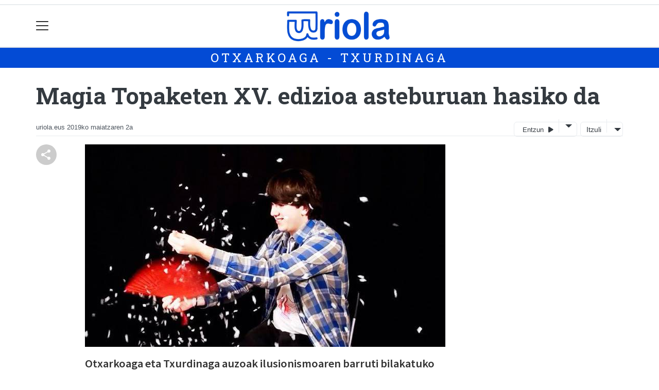

--- FILE ---
content_type: text/html; charset=utf-8
request_url: https://uriola.eus/otxarkoaga-txurdinaga/1556790736912-magia-topaketen-xv-edizioa-asteburuan-hasiko-da
body_size: 17711
content:

<!DOCTYPE html>
<html lang="eu">
    <head>
        
        <!-- Google Tag Manager -->
        <script>
        window.dataLayer = window.dataLayer || [];

        dataLayer.push({
            'user_authenticated': 'False',
        });

        </script>
        <script>
  (function(i,s,o,g,r,a,m){i['GoogleAnalyticsObject']=r;i[r]=i[r]||function(){
  (i[r].q=i[r].q||[]).push(arguments)},i[r].l=1*new Date();a=s.createElement(o),
  m=s.getElementsByTagName(o)[0];a.async=1;a.src=g;m.parentNode.insertBefore(a,m)
  })(window,document,'script','//www.google-analytics.com/analytics.js','ga');
  ga('create', 'UA-47740719-1', 'uriola.eus');
  ga('send', 'pageview');

</script>

<!-- GA4 Google tag (gtag.js) Joxek sartua 2022/12/02-->
<script async src="https://www.googletagmanager.com/gtag/js?id=G-W9PS1K0W4Y"></script>
<script>
  window.dataLayer = window.dataLayer || [];
  function gtag(){dataLayer.push(arguments);}
  gtag('js', new Date());

  gtag('config', 'G-W9PS1K0W4Y');
</script>
        <meta charset="utf-8">
        <meta name="viewport"
              content="width=device-width, initial-scale=1, shrink-to-fit=no">
        
    

  <script type="application/ld+json">
{
  "@context": "https://schema.org",
  "@type": "NewsArticle",
  "mainEntityOfPage": {
    "@type": "WebPage",
    "@id": "https://uriola.eus/otxarkoaga-txurdinaga/1556790736912-magia-topaketen-xv-edizioa-asteburuan-hasiko-da"
  },
  "headline": "Magia Topaketen XV. edizioa asteburuan hasiko da",
  "image": ["https://uriola.tok-md.com/argazkiak/lXl/cache/Satellite-3_tokikom_700x700.jpeg"],
  "datePublished": "2019-05-02T11:49:21+02:00",
  "dateModified": "2019-05-02T11:49:21+02:00",
  "author": {
    "@type": "Person",
    "name": "uriola.eus"
  },
   "publisher": {
    "@type": "Organization",
    "name": "Uriola.eus",
    "logo": {
      "@type": "ImageObject",
      "url": "https://uriola.eus/static/img/logoa.png"
    }
  },
  "description": "Otxarkoaga eta Txurdinaga auzoak ilusionismoaren barruti bilakatuko dira larunbatetik aurrera, Bilboko Udalak antolatzen dituen&amp;nbsp;Magia Topaketen XV. edizioari&amp;nbsp;esker. Topaketak, Euskadiko eta Estatuko beste Erkidego batzuetako eta atzerriko hamabi mago inguru bilduko ditu, hilaren amaierara arte,&amp;nbsp;aretoko eta kanpoko hogeita hamar emanaldi inguru jasoko dituenerrepertorio zabalarekin."
}
  </script>



        
            


    
        <link rel="canonical" href="https://uriola.eus/otxarkoaga-txurdinaga/1556790736912-magia-topaketen-xv-edizioa-asteburuan-hasiko-da" />
    

    
        <meta property="default:image" content="https://uriola.eus/static/img/logoa.png" />
    

    
        <meta name="description" content="&lt;p&gt;&lt;span class=&quot;negrita&quot;&gt;Otxarkoaga eta Txurdinaga auzoak ilusionismoaren barruti bilakatuko dira larunbatetik aurrera&lt;/span&gt;, Bilboko Udalak antolatzen dituen&amp;nbsp;&lt;span class=&quot;cursiva&quot;&gt;&lt;span class=&quot;negrita&quot;&gt;Magia Topaketen XV. edizioari&lt;/span&gt;&lt;/span&gt;&amp;nbsp;esker. Topaketak, Euskadiko eta Estatuko beste Erkidego batzuetako eta atzerriko hamabi mago inguru bilduko ditu, hilaren amaierara arte,&amp;nbsp;&lt;span class=&quot;negrita&quot;&gt;aretoko eta kanpoko hogeita hamar emanaldi inguru jasoko dituen&lt;/span&gt;errepertorio zabalarekin.&lt;/p&gt;">
    

    
        <meta property="fb:app_id" content="380364922045287" />
    

    
        <meta property="image" content="https://uriola.tok-md.com/argazkiak/lXl/cache/Satellite-3_tokikom_700x700.jpeg" />
    

    
        <meta property="keywords" content="xv., dituen&amp;nbsp;magia, bilboko, udalak, hogeita, dira, erkidego, mago, aurrera,, amaierara, edizioa, topaketak,, antolatzen, atzerriko, inguru, hamar, auzoak, jasoko, otxarkoaga, eta, topaketen, larunbatetik, barruti, euskadiko, beste, bilduko, emanaldi, asteburuan, batzuetako, hamabi, magia, zabalarekin., dituenerrepertorio, ditu,, arte,&amp;nbsp;aretoko, estatuko, hilaren, da, txurdinaga, kanpoko, uriola.eus, ilusionismoaren, hasiko, edizioari&amp;nbsp;esker., bilakatuko" />
    

    
        <link rel="me" href="https://tkm.eus/@bilbokouriola" />
    

    
        <link rel="me" href="https://matx.eus/@uriola" />
    

    
        <meta property="og:description" content="Otxarkoaga eta Txurdinaga auzoak ilusionismoaren barruti bilakatuko dira larunbatetik aurrera, Bilboko Udalak antolatzen dituen&amp;nbsp;Magia Topaketen XV. edizioari&amp;nbsp;esker. Topaketak, Euskadiko eta Estatuko beste Erkidego batzuetako eta atzerriko hamabi mago inguru bilduko ditu, hilaren amaierara arte,&amp;nbsp;aretoko eta kanpoko hogeita hamar emanaldi inguru jasoko dituenerrepertorio zabalarekin." />
    

    
        <meta property="og:image" content="https://uriola.tok-md.com/argazkiak/lXl/cache/Satellite-3_tokikom_700x700.jpeg" />
    

    
        <meta property="og:site_name" content="Uriola.eus" />
    

    
        <meta property="og:title" content="Magia Topaketen XV. edizioa asteburuan hasiko da - Otxarkoaga - txurdinaga  - Uriola.eus" />
    

    
        <meta property="og:url" content="https://uriola.eus/otxarkoaga-txurdinaga/1556790736912-magia-topaketen-xv-edizioa-asteburuan-hasiko-da" />
    

    
        <meta property="robots" content="index, follow" />
    

    
        <title>Magia Topaketen XV. edizioa asteburuan hasiko da - Otxarkoaga - txurdinaga  - Uriola.eus</title>
    

    
        <meta property="twitter:card" content="summary_large_image" />
    

    
        <meta property="twitter:creator" content="@tokikom" />
    

    
        <meta property="twitter:description" content="Otxarkoaga eta Txurdinaga auzoak ilusionismoaren barruti bilakatuko dira larunbatetik aurrera, Bilboko Udalak antolatzen dituen&amp;nbsp;Magia Topaketen XV. edizioari&amp;nbsp;esker. Topaketak, Euskadiko eta Estatuko beste Erkidego batzuetako eta atzerriko hamabi mago inguru bilduko ditu, hilaren amaierara arte,&amp;nbsp;aretoko eta kanpoko hogeita hamar emanaldi inguru jasoko dituenerrepertorio zabalarekin." />
    

    
        <meta property="twitter:image" content="https://uriola.tok-md.com/argazkiak/lXl/cache/Satellite-3_tokikom_700x700.jpeg" />
    

    
        <meta property="twitter:site" content="@tokikom" />
    

    
        <meta property="twitter:title" content="Magia Topaketen XV. edizioa asteburuan hasiko da - Otxarkoaga - txurdinaga  - Uriola.eus" />
    

    
        <meta property="twitter:url" content="https://uriola.eus/otxarkoaga-txurdinaga/1556790736912-magia-topaketen-xv-edizioa-asteburuan-hasiko-da" />
    


        
        
        
        
            <link rel="apple-touch-icon"
                  href="/static/img/favicons/fav196.png?v=15.21.0"
                  type="image/png"
                  sizes="196x196" />
            <link rel="apple-touch-icon"
                  href="/static/img/favicons/fav180.png?v=15.21.0"
                  type="image/png"
                  sizes="180x180" />
            <link rel="apple-touch-icon"
                  href="/static/img/favicons/fav128.png?v=15.21.0"
                  type="image/png"
                  sizes="128x128" />
            <link rel="apple-touch-icon"
                  href="/static/img/favicons/fav64.png?v=15.21.0"
                  type="image/png"
                  sizes="64x64" />
            <link rel="apple-touch-icon"
                  href="/static/img/favicons/fav16.png?v=15.21.0"
                  type="image/png"
                  sizes="16x16" />
            <link rel="manifest"
                  href="/static/img/favicons/site.webmanifest?v=15.21.0">
            <link rel="mask-icon"
                  href="/static/img/favicons/safari-pinned-tab.svg?v=15.21.0"
                  color="#999999">
            <meta name="msapplication-TileColor" content="#999999">
            <meta name="theme-color" content="#ffffff">
            <meta name="google" content="notranslate" />
        
        <!-- Bootstrap CSS -->
        <link rel="stylesheet"
              href="/static/css/bootstrap/bootstrap.min.css">
        <link rel="stylesheet" href="/static/CACHE/css/output.27c34d642f8f.css" type="text/css"><link rel="stylesheet" href="/static/CACHE/css/output.75c9265b1e24.css" type="text/css" media="screen"><link rel="stylesheet" href="/static/CACHE/css/output.7e871a4bb113.css" type="text/css"><link rel="stylesheet" href="/static/CACHE/css/output.c57649c9a91c.css" type="text/css" media="screen">
        
    <!-- Elhuyar TTS -->
    <link rel="stylesheet"
          type="text/css"
          media="all"
          href="/static/css/tts/tts.css">
    <link rel="stylesheet"
          type="text/css"
          media="all"
          href="/static/css/tts/tinybox.css">
    <link rel="stylesheet"
          href="https://cdnjs.cloudflare.com/ajax/libs/font-awesome/6.2.0/css/all.min.css"
          integrity="sha512-xh6O/CkQoPOWDdYTDqeRdPCVd1SpvCA9XXcUnZS2FmJNp1coAFzvtCN9BmamE+4aHK8yyUHUSCcJHgXloTyT2A=="
          crossorigin="anonymous"
          referrerpolicy="no-referrer" />
    <!-- *********** -->
    <link rel="stylesheet" href="/static/css/tts/custom_tts.css" />
    <link rel="stylesheet"
          href="https://unpkg.com/swiper/swiper-bundle.min.css">

        <!-- Bootstrap JS -->
        <script src="/static/CACHE/js/output.50f41c38a4b3.js"></script>
<script src="/static/CACHE/js/output.af88a8133b79.js" defer></script>
<script src="/static/CACHE/js/output.49e3be85124d.js"></script>
        <script src="/static/js/pagination.js"></script>
        <script src="/static/js/tempusdominus-bootstrap-4.min.js"></script>
        <link rel="stylesheet"
              type="text/css"
              href="/static/css/tempusdominus-bootstrap-4.min.css" />
        
    <link rel="stylesheet"
          href="https://cdn.jsdelivr.net/npm/lightgallery@1.6.10/dist/css/lightgallery.css" />
    <script src="/static/js/lightgallery.js"></script>
    <script src="https://cdn.jsdelivr.net/npm/lightgallery@1.6.10/modules/lg-thumbnail.js"></script>
    <script src="https://cdn.jsdelivr.net/npm/lightgallery@1.6.10/modules/lg-fullscreen.js"></script>
    <script src="https://cdn.jsdelivr.net/npm/lightgallery@1.6.10/modules/lg-zoom.js"></script>

        <script type="text/javascript">
        $(document).ready(function () {
            $("#useroptions").load('/erabiltzaileak/useroptions?url=' + location.href);
            $("#headerjs").load('/erabiltzaileak/headerjs');
        });
        </script>
        <!-- Google Tag Manager -->
        <script>
        (function (w, d, s, l, i) {
            w[l] = w[l] || []; w[l].push({
                'gtm.start':
                    new Date().getTime(), event: 'gtm.js'
            }); var f = d.getElementsByTagName(s)[0],
                j = d.createElement(s), dl = l != 'dataLayer' ? '&l=' + l : ''; j.async = true; j.src =
                    'https://www.googletagmanager.com/gtm.js?id=' + i + dl; f.parentNode.insertBefore(j, f);
        })(window, document, 'script', 'dataLayer', 'GTM-WB443R2');
        </script>
        <!-- End Google Tag Manager -->
        <script async='async' src='https://www.googletagservices.com/tag/js/gpt.js'></script>
<script>
  var googletag = googletag || {};
  googletag.cmd = googletag.cmd || [];
</script>
<script type='text/javascript'>
    googletag.cmd.push(function() {

        googletag.defineSlot('/6115446/URIOLA/btn1', [300, 75], 'div-gpt-ad-1457084813629-0').addService(googletag.pubads()).setTargeting('herriak', ['Otxarkoaga - Txurdinaga']).setTargeting('gaia', 'Kultura');
        googletag.defineSlot('/6115446/URIOLA/btn2', [300, 75], 'div-gpt-ad-1457084813629-1').addService(googletag.pubads()).setTargeting('herriak', ['Otxarkoaga - Txurdinaga']).setTargeting('gaia', 'Kultura');
        googletag.defineSlot('/6115446/URIOLA/btn3', [300, 75], 'div-gpt-ad-1457084813629-2').addService(googletag.pubads()).setTargeting('herriak', ['Otxarkoaga - Txurdinaga']).setTargeting('gaia', 'Kultura');
        googletag.defineSlot('/6115446/URIOLA/ldb1', [[728, 90], [980, 90]], 'div-gpt-ad-1457084813629-3').addService(googletag.pubads()).setTargeting('herriak', ['Otxarkoaga - Txurdinaga']).setTargeting('gaia', 'Kultura');
        googletag.defineSlot('/6115446/URIOLA/ldb2', [[728, 90], [980, 90]], 'div-gpt-ad-1457084813629-4').addService(googletag.pubads()).setTargeting('herriak', ['Otxarkoaga - Txurdinaga']).setTargeting('gaia', 'Kultura');
        googletag.defineSlot('/6115446/URIOLA/mpu1', [[300, 250]], 'div-gpt-ad-1457084813629-5').addService(googletag.pubads()).setTargeting('herriak', ['Otxarkoaga - Txurdinaga']).setTargeting('gaia', 'Kultura');
        googletag.defineSlot('/6115446/URIOLA/mpu2', [[300, 250]], 'div-gpt-ad-1457084813629-6').addService(googletag.pubads()).setTargeting('herriak', ['Otxarkoaga - Txurdinaga']).setTargeting('gaia', 'Kultura');
        googletag.defineSlot('/6115446/URIOLA/mpu3', [[300, 600], [300, 250]], 'div-gpt-ad-1457084813629-7').addService(googletag.pubads()).setTargeting('herriak', ['Otxarkoaga - Txurdinaga']).setTargeting('gaia', 'Kultura');
        googletag.defineSlot('/6115446/URIOLA/mpu4', [[300, 600], [300, 250]], 'div-gpt-ad-1457084813629-8').addService(googletag.pubads()).setTargeting('herriak', ['Otxarkoaga - Txurdinaga']).setTargeting('gaia', 'Kultura');
        googletag.defineSlot('/6115446/URIOLA/mpu5', [[300, 600], [300, 250]], 'div-gpt-ad-1457084813629-11').addService(googletag.pubads()).setTargeting('herriak', ['Otxarkoaga - Txurdinaga']).setTargeting('gaia', 'Kultura');
        googletag.defineSlot('/6115446/URIOLA/mpu6', [[300, 600], [300, 250]], 'div-gpt-ad-1457084813629-12').addService(googletag.pubads()).setTargeting('herriak', ['Otxarkoaga - Txurdinaga']).setTargeting('gaia', 'Kultura');
        googletag.defineSlot('/6115446/URIOLA/ldbm1', [320, 50], 'div-gpt-ad-1457084813629-9').addService(googletag.pubads()).setTargeting('herriak', ['Otxarkoaga - Txurdinaga']).setTargeting('gaia', 'Kultura');
        googletag.defineSlot('/6115446/URIOLA/ldbm2', [320, 50], 'div-gpt-ad-1457084813629-10').addService(googletag.pubads()).setTargeting('herriak', ['Otxarkoaga - Txurdinaga']).setTargeting('gaia', 'Kultura');
        
        googletag.pubads().enableSingleRequest();
        googletag.pubads().collapseEmptyDivs(true);
        googletag.enableServices();
    });
</script>

    </head>
    <body 
          
          
          >
        <div class="container publitop mb-2 text-center">
            
                <div id='div-gpt-ad-1457084813629-3'
     style='min-height:90px;'>
    <script type='text/javascript'>googletag.cmd.push(function() { googletag.display('div-gpt-ad-1457084813629-3'); });</script>
</div>

            
        </div>
        <script>
        $(document).ready(function () {
            $('#navbarSupportedContent').on('shown.bs.collapse', function (e) {
                // Action to execute once the collapsible area is expanded
                $('#sticky-header-wrapper').removeClass('sticky-top');
                window.scrollTo(0, 0);
            });
            $('#navbarSupportedContent').on('hidden.bs.collapse', function (e) {
                // Action to execute once the collapsible area is expanded
                $('#sticky-header-wrapper').addClass('sticky-top');
            })

        });

        </script>
        


        <div class="sticky-top bg-white tk-header" id="sticky-header-wrapper">
            <div class="container">
                <nav class="navbar navbar-light p-0 row">
                    <div class="col-md-auto col-2 text-left align-middle h-100 d-inline-block p-0">
                        <button class="navbar-toggler my-1 border-0"
                                type="button"
                                data-toggle="collapse"
                                data-target="#navbarSupportedContent"
                                aria-controls="navbarSupportedContent"
                                aria-expanded="false"
                                aria-label="Toggle navigation">
                            <span class="navbar-toggler-icon"></span>
                        </button>
                    </div>
                    <div id="logocontainer"
                         class="col text-center align-middle h-100 d-inline-block px-1">
                        <a class="navbar-brand default-logo my-1 mx-0" href="/">
                            
                            
                                <img src="/static/img/logoa.png?v=15.21.0"
                                     class="img-fluid"
                                     alt="https://uriola.eus logoa" />
                            
                        </a>
                    </div>
                    <div class="col-md-auto col-2 text-right align-middle h-100 d-inline-block p-0">
                        <form id="useroptions" class="navbar-right my-1">
                        </form>
                    </div>
                    <div class="collapse navbar-collapse" id="navbarSupportedContent">
<div class="row mb-3 pb-3 border-bottom">
    <div class="col-md-4 ">
        <form class="form-inline"
              method="GET"
              action="/bilaketa">
            <input class="form-control col-9 ml-3"
                   type="search"
                   placeholder="Bilatu..."
                   aria-label="Bilatu"
                   name="bilaketa" />
            <input type="hidden" name="webguneak" value="uriola" />
            <input type="hidden" name="ordena" value="berritasuna" />
            <span class="ml-2">
                <button type="submit" class="btn btn-light">
                    <i class="fa-solid fa-magnifying-glass" aria-hidden="true"></i>
                </button>
            </span>
        </form>
    </div>
</div>
<div class="row">

          <div class="col-md-4 menua01">
                <ul class="navbar-nav mr-auto">
                    <li class="nav-item">
                         <a class="nav-link irratia_zuzenean" href="#irratia-zuzenean">
                            <img class="img-fluid" src="/media/argazkiak/Gvu/bilbohiria-uriola-logoa.png" />
                         </a>
                    </li>
                    <li class="nav-item dropdown">
                            <a class="nav-link dropdown-toggle" href="#" id="navbarDropdown" role="button" data-toggle="dropdown" aria-haspopup="true" aria-expanded="false">
                              Auzoak
                            </a>
                            <div class="dropdown-menu" aria-labelledby="navbarDropdown">
                              <a class="dropdown-item" href="/abando-indautxu">Abando-Indautxu</a>
                              <a class="dropdown-item" href="/abusu">Abusu</a>
                              <a class="dropdown-item" href="/alde-zaharra">Alde zaharra</a>
                              <a class="dropdown-item" href="/basurtu">Basurtu</a>
                              <a class="dropdown-item" href="/begonaldea">Begoñaldea</a>
                              <a class="dropdown-item" href="/bilbo">Bilbo</a>
                              <a class="dropdown-item" href="/bilbo-zaharra">Bilbo zaharra</a>
                              <a class="dropdown-item" href="/deustualdea">Deustualdea</a>
                              <a class="dropdown-item" href="/errekalde">Errekalde</a>
                              <a class="dropdown-item" href="/otxarkoaga-txurdinaga">Otxarkoaga - Txurdinaga</a>
                              <a class="dropdown-item" href="/san-adrian">San Adrian</a>
                              <a class="dropdown-item" href="/santxutxu">Santutxu</a>
                              <a class="dropdown-item" href="/uribarri">Uribarri</a>
                              <a class="dropdown-item" href="/zorrotza">Zorrotza</a>
                            </div>
                    </li>
                    <div class="dropdown-divider"></div>



                    <li class="nav-item dropdown">
                            <a class="nav-link dropdown-toggle" href="#" id="navbarDropdown" role="button" data-toggle="dropdown" aria-haspopup="true" aria-expanded="false">
                              Gaiak
                            </a>
                            <div class="dropdown-menu" aria-labelledby="navbarDropdown">
                              <a class="dropdown-item" href="/kultura">Kultura</a>
                              <a class="dropdown-item" href="/kirola">Kirola</a>
                              <a class="dropdown-item" href="/politika">Politika</a>
                              <a class="dropdown-item" href="/gizartea">Gizartea</a>
                              <a class="dropdown-item" href="/euskara">Euskara</a>
                              <a class="dropdown-item" href="/hezkuntza">Hezkuntza</a>
                              <a class="dropdown-item" href="/ekonomia">Ekonomia</a>
                            </div>

                    </li>
                    <div class="dropdown-divider"></div>


                    <li class="nav-item dropdown">
                            <a class="nav-link dropdown-toggle" href="#" id="navbarDropdown" role="button" data-toggle="dropdown" aria-haspopup="true" aria-expanded="false">
                              Aldizkariak
                            </a>
                            <div class="dropdown-menu" aria-labelledby="navbarDropdown">
                              <a class="dropdown-item" href="/prentsa/prest">Prest!</a>
                              <a class="dropdown-item" href="/prentsa/berton">Berton</a>
                              <a class="dropdown-item" href="/prentsa/elgera">Elgera</a>
                              <a class="dropdown-item" href="/prentsa/zorrotz-morrotz">Zorrotz Morrotz</a>
                            </div>

                    </li>
                    <div class="dropdown-divider"></div>

                     <li class="nav-item">
                         <a class="nav-link" href="/komunitatea/">Komunitatetik</a>
                    </li>


                </ul>

          </div><!-- menua01 -->

          <div class="col-md-4 menua02">
              <div class="row">
                  <div class="col-6">
                      <ul class="navbar-nav mr-auto">
                          <li class="nav-item"><a class="nav-link" href="/agenda/"><i class="fas fa-calendar-alt"></i>Agenda</a></li>
                          <li class="nav-item"><a class="nav-link" href="/zorionagurrak/"><i class="fas fa-grin-hearts"></i>Zorion agurrak</a></li>
                          <li class="nav-item"><a class="nav-link" href="/zozketak/"><i class="fas fa-shopping-bag"></i></i>Zozketak</a></li>
                          <li class="nav-item"><a class="nav-link" href="/eguraldia"><i class="fas fa-sun"></i>Eguraldia</a></li>
                      </ul>
                  </div>

                  <div class="col-6">
                      <ul class="navbar-nav mr-auto">
                          <li class="nav-item"><a class="nav-link" href="/sailkatuak/"><i class="fas fa-clipboard"></i>Sailkatuak</a></li>
                          <li class="nav-item"><a class="nav-link" href="/galeriak/"><i class="fas fa-images"></i></i>Argazki galeriak</a></li>
                          <li class="nav-item"><a class="nav-link" href="/bideoak/"><i class="fas fa-video"></i>Bideoak</a></li>
                          <li class="nav-item"><a class="nav-link" href="/bereziak/"><i class="fas fa-align-justify"></i></i>Bereziak</a></li>
                      </ul>
                  </div>
              </div> <!-- row -->
              </div><!-- menua02 -->

          <div class="col-md-4 menua03">

              <ul class="navbar-nav mr-auto">
                  <li class="nav-item"><a class="nav-link" href="/honi-buruz/">Nor gara</a></li>
                  <li class="nav-item"><a class="nav-link" href="/harpidetza/">Harpidetzak</a></li>
                  <li class="nav-item"><a class="nav-link" href="/kontaktua/">Harremanetarako</a></li>
                  <li class="nav-item"><a class="nav-link" href="/publizitatea/">Publizitatea</a></li>
              </ul>
          </div><!-- menua 03 -->
      </div><!-- row -->
<div class="row sare_sozialak_menua">
    <div class="col-md-6 sare_sozialak">


<a href="https://mastodon.eus/@uriola"><i class="fa-brands fa-mastodon"></i></a>

<a href="https://www.youtube.com/channel/UChrcuvuQK5I69BrgzQ67C-g"><i class="fa-brands fa-youtube"></i></a>
<a href="mailto:bilbokouriola@gmail.com"><i class="fa-regular fa-envelope"></i></a></div>
    <div class="col-md-6 tokikom_logoa">
        <img src="/static/img/logo_tokikom_menu.png"
             alt="Tokikom menuko logotipoa" />
    </div>
</div>
</div>
                </nav>
            </div>
            <div class="border m-0"></div>
            <div>
                
                    <div class="tk-subheader tk-subheadereffect text-center text-uppercase mb-3">
                        
                            
        <div id="header-title">
            
                <a href="/otxarkoaga-txurdinaga/">Otxarkoaga - Txurdinaga</a>
            
        </div>
    
                        
                    </div>
                
            </div>
            <div id="headerjs"></div>
        </div>
        <div id="tk-maincontainer">
            
            
            
            
            
                <div class="tk-content">
                    <div class="container">
                        <div class="row">
                            <div class="col-12">
                                
                                
                                
        


        

<div class="row  no-subscriber">
    <div class="col-12">
        
            
            
            <div id="title" class="">
                <h1 id="content-title" class="mt-3 mb-4">Magia Topaketen XV. edizioa asteburuan hasiko da</h1>
                <p id = "disableTitleTranslation" class="d-none">
                    <span id="content-title-msg"></span>
                    <button id="" class="" onclick="disableTranslation()">&#10007;</button>
                </p>
            </div>
            
                <div class="tk-display-signature">
                    



    
        
        
        
        <span class="tk-author-card mr-1 small">
            
                uriola.eus
            
        </span>
    

<span class="tk-datePublished mr-1">2019ko maiatzaren 2a</span>



                    
                    
                        


<!-- TTS -->
<!--desktop-->
<div class="tk-adimen">
   
      <div class="tk-entzun">
         <div class="elhuyarDropdown">
            <button id="playerIndicator" class="play" onclick="elhuyarManager()">
               Entzun
               <span id="playerIndicator" class="playbotoia play" accesskey="p"></span>
            </button>
            <button onclick="elhuyarDropdownFunction()" class="dropbtn"></button>
            <div id="elhuyarDropdownContent" class="dropdown-content">
               <a href="#" class="deskargatu" onclick="TTS.deskargatutestuaaudiogisa()">Deskargatu</a>
               <a href="#"
                  onclick="TTS.about(); return false;"
                  class="info"
                  title="Honi buruz">Info</a>
               <span class="ahotsak">Ahotsak :</span>
               <div id="ahotsakoptions" class="ahotsakoptions"></div>
            </div>
         </div>
      </div>
   
   
      <div class="tk-itzuli">
         <div class="trebeDropdown">
            <button id="itzuliButton" class="translate" onclick="trebeManager()">Itzuli</button>
            <button onclick="trebeDropdownFunction()" class="dropbtn"></button>
            <div id="trebeDropdownContent" class="dropdown-content">
               <a href="#"
                  onclick="languageSelector(this)"
                  id="es"
                  class="selectedLanguage">Español</a>
               <a href="#" onclick="languageSelector(this)" id="en" class="">English</a>
               <a href="#" onclick="languageSelector(this)" id="fr" class="">Français</a>
               <a href="#" onclick="languageSelector(this)" id="ca" class="">Català</a>
               <a href="#" onclick="languageSelector(this)" id="gl" class="">Galego</a>
            </div>
         </div>
      </div>
   
</div>
<p id="lerrojauzia2" class="clear"></p>
<div class="d-none">
   <a href="#"
      id="playbotoiabozgorailua"
      onclick="TTS.entzun(); return false;"
      class="playbotoiabozgorailua audiobotoia"
      title="Edukia entzun"
      accesskey="p"></a>
   <a href="#"
      id="gelditubotoia"
      onclick="TTS.stopBotoia(); return false;"
      class="gelditubotoia audiobotoia d-none"
      title="Amaitu"
      accesskey="s"
      style="display:none"></a>
   <a href="#"
      id="hasierarabotoia"
      onclick="TTS.hasierara(); return false;"
      class="hasierarabotoia audiobotoia d-none"
      title="Hasierara"
      accesskey="c"
      style="display:none"></a>
   <a href="#"
      id="atzeraparagrafoabotoia"
      onclick="TTS.atzeraparagrafoa(); return false;"
      class="atzeraparagrafoabotoia audiobotoia d-none"
      title="Aurreko paragrafora"
      accesskey="x"
      style="display:none"></a>
   <a href="#"
      id="atzerabotoia"
      onclick="TTS.atzera(); return false;"
      class="atzerabotoia audiobotoia d-none"
      title="Aurreko esaldira"
      accesskey="a"
      style="display:none"></a>
   <a href="#"
      id="aurrerabotoia"
      onclick="TTS.aurrera(); return false;"
      class="aurrerabotoia audiobotoia d-none"
      title="Hurrengo esaldira"
      accesskey="d"
      style="display:none"></a>
   <a href="#"
      id="aurreraparagrafoabotoia"
      onclick="TTS.aurreraparagrafoa(); return false;"
      class="aurreraparagrafoabotoia audiobotoia d-none"
      title="Hurrengo paragrafora"
      accesskey="w"
      style="display:none"></a>
   <a href="#"
      id="amaierarabotoia"
      onclick="TTS.amaierara(); return false;"
      class="amaierarabotoia audiobotoia d-none"
      title="Amaierara"
      accesskey="e"
      style="display:none"></a>
   <a href="#"
      id="joanbotoia"
      onclick="TTS.joan(); return false;"
      class="joanbotoia audiobotoia d-none"
      title="Zati zehatz batera joateko, klik egin bertan eta jarraitu botoia sakatu"
      accesskey="j"
      style="display:none"></a>
   <a href="#"
      id="azalpentestua"
      onclick="TTS.entzun(); return false;"
      class="azalpentestua audiobotoia d-none"
      title="Edukia entzun"
      style="display:none">
      <span id="entzuntestua" class="entzuntestua">Orria entzun</span>
   </a>
   <a href="#"
      id="aboutbotoia"
      onclick="TTS.about(); return false;"
      class="aboutbotoia audiobotoia d-none"
      title="Honi buruz"
      accesskey="h"
      style="display:none"></a>
   <div id=""
        class="bolumenakontrola audiobotoia d-none"
        title="Bolumena"
        style="display:none">
      <div class="banatzekoa"></div>
      <a href="#"
         id="volume"
         class="volume"
         onclick="TTS.bolumenaerakutsiezkutatu(); return false;"
         accesskey="v"></a>
      <a href="#" id="bolumenaslider" class="bolumenaslider d-none"></a>
      <span id="bolumenatooltip"
            class="bolumenatooltip slidertooltipbolumena"
            style="display:none"></span>
   </div>
   <div id="abiadurakontrola"
        class="abiadurakontrola speed100 audiobotoia abiadura d-none"
        title="Irakurketaren abiadura"
        style="display:none"
        onmousedown="TTS.abiaduraaldatu()">
      <i class="fa-solid fa-xmark"></i>
   </div>
   <div id="hizlariakontrola"
        class="hizlariakontrola audiobotoia d-none"
        title="Hizlaria"
        style="display:none">
      <a href="#"
         id="hizlaria"
         class="hizlaria"
         onclick="TTS.hizlariaerakutsiezkutatu(); return false;"
         accesskey="g"></a>
      <div id="hizlariaukera" class="hizlariaukera" style="display:none"></div>
   </div>
   <div id="hizkuntzakontrola"
        class="hizkuntzakontrola audiobotoia d-none"
        title="Testuaren hizkuntza"
        style="display:none">
      <a href="#"
         id="hizkuntza"
         class="hizkuntza"
         onclick="TTS.hizkuntzaerakutsiezkutatu(); return false;"
         accesskey="l"></a>
      <div id="hizkuntzaaukera" class="hizkuntzaaukera" style="display:none">
         <a href="#"
            id="hizkuntzaeuskara"
            class="hizkuntzaeuskara ezkerrean aukeratuta d-none"
            onclick="TTS.hizkuntzaaldatu(event); return false;"
            title="Euskara"
            accesskey="u"></a>
         <div class="ezkerrean banatzekoa"></div>
         <a href="#"
            id="hizkuntzagaztelania"
            class="hizkuntzagaztelania ezkerrean d-none"
            onclick="TTS.hizkuntzaaldatu(event); return false;"
            title="Gaztelania"
            accesskey="i"></a>
      </div>
   </div>
</div>

                    
                </div>
            
        
    </div>
</div>
<div class="row w-100">
    
        <div class="col-md-1">

    <div class="tk-socialbuttons sticky-top">
        <ul class="tk-share hidden-xs pt-3 list-unstyled">
            <li class="sharelink"><div class="position-fixed bottom-0 right-0 p-3"
     style="z-index: 5;
            right: 0;
            bottom: 0">
    <div id="share-notification"
         class="toast hide"
         role="alert"
         aria-live="assertive"
         aria-atomic="true"
         data-delay="2000">
        <div class="toast-header">
            <strong class="mr-auto text-success"><i class="fa-regular fa-circle-check"></i> Kopiatuta!</strong>
            <button type="button"
                    class="ml-2 mb-1 close"
                    data-dismiss="toast"
                    aria-label="Close">
                <span aria-hidden="true">&times;</span>
            </button>
        </div>
        <div class="toast-body text-body">Eduki hau partekatzeko esteka arbelera kopiatu da.</div>
    </div>
</div>
<a id="copy-btn">
    
        <svg width="40"
             height="40"
             viewBox="0 0 40 40"
             fill="none"
             xmlns="http://www.w3.org/2000/svg">
            <circle cx="20" cy="20" r="20" fill="#CCCCCC" />
            <path d="M25 30C24.1667 30 23.4583 29.7083 22.875 29.125C22.2917 28.5417 22 27.8333 22 27C22 26.9 22.025 26.6667 22.075 26.3L15.05 22.2C14.7833 22.45 14.475 22.646 14.125 22.788C13.775 22.93 13.4 23.0007 13 23C12.1667 23 11.4583 22.7083 10.875 22.125C10.2917 21.5417 10 20.8333 10 20C10 19.1667 10.2917 18.4583 10.875 17.875C11.4583 17.2917 12.1667 17 13 17C13.4 17 13.775 17.071 14.125 17.213C14.475 17.355 14.7833 17.5507 15.05 17.8L22.075 13.7C22.0417 13.5833 22.021 13.471 22.013 13.363C22.005 13.255 22.0007 13.134 22 13C22 12.1667 22.2917 11.4583 22.875 10.875C23.4583 10.2917 24.1667 10 25 10C25.8333 10 26.5417 10.2917 27.125 10.875C27.7083 11.4583 28 12.1667 28 13C28 13.8333 27.7083 14.5417 27.125 15.125C26.5417 15.7083 25.8333 16 25 16C24.6 16 24.225 15.929 23.875 15.787C23.525 15.645 23.2167 15.4493 22.95 15.2L15.925 19.3C15.9583 19.4167 15.9793 19.5293 15.988 19.638C15.9967 19.7467 16.0007 19.8673 16 20C15.9993 20.1327 15.9953 20.2537 15.988 20.363C15.9807 20.4723 15.9597 20.5847 15.925 20.7L22.95 24.8C23.2167 24.55 23.525 24.3543 23.875 24.213C24.225 24.0717 24.6 24.0007 25 24C25.8333 24 26.5417 24.2917 27.125 24.875C27.7083 25.4583 28 26.1667 28 27C28 27.8333 27.7083 28.5417 27.125 29.125C26.5417 29.7083 25.8333 30 25 30Z" fill="white" />
        </svg>
    
</a>
<script>
    // URLa kopiatzeko funtzioa
    const copyButton = document.getElementById('copy-btn');
    copyButton.addEventListener('click', () => {
        const url = window.location.href;
        navigator.clipboard.writeText(url).then(() => {
            $('#share-notification').toast('show');
        }).catch(err => {
            console.error('Akatsa kopiatzean:', err);
        });
    });
</script>
</li>
            
        </ul>
    </div>

</div>
    
    <div class="col-md">
        
            <div class="mt-3">
                
                    
                        
                            <div class="tk-articleimage mb-3">
                                <div id="lightgallery">
                                    <a href="https://uriola.tok-md.com/argazkiak/lXl/Satellite-3.jpeg">
                                        <img class="img-fluid"
                                             src="https://uriola.tok-md.com/argazkiak/lXl/cache/Satellite-3_tokikom_700x700.jpeg"
                                             alt="Magia Topaketen XV. edizioa asteburuan hasiko da" />
                                    </a>
                                </div>
                                <div class="tk-photofooter">
                                    
                                </div>
                            </div>
                            <script>
                            $(document).ready(function(){
                                $('#lightgallery').lightGallery({
                                    thumbnail: false,
                                    download: false,
                                });
                            });
                            </script>
                        
                    
                
                
                
                
            </div>
            
                <div id="summary" class="">
                    <div id="content-summary" class="tk-description mb-3"><p><span class="negrita">Otxarkoaga eta Txurdinaga auzoak ilusionismoaren barruti bilakatuko dira larunbatetik aurrera</span>, Bilboko Udalak antolatzen dituen&nbsp;<span class="cursiva"><span class="negrita">Magia Topaketen XV. edizioari</span></span>&nbsp;esker. Topaketak, Euskadiko eta Estatuko beste Erkidego batzuetako eta atzerriko hamabi mago inguru bilduko ditu, hilaren amaierara arte,&nbsp;<span class="negrita">aretoko eta kanpoko hogeita hamar emanaldi inguru jasoko dituen</span>errepertorio zabalarekin.</p></div>
                    <p id = "disableSummaryTranslation" class="d-none">
                        <span id="content-summary-msg"></span>
                        <button id="" class="" onclick="disableTranslation()">&#10007;</button>
                    </p>
                </div>
            
            
            
                <div class="tk-articlebody"><p><span class="negrita">Egitarauaren barruan Euskadi mailako zenbait estreinaldi, Imanol Itui&ntilde;o eta D&acute;Albeniz euskal magoen eskutik etorriko diren erabateko bi estreinaldi, magiaren munduan erreferenteak diren emakume magoei eskainitako gala berezia eta, berrikuntza gisa,&nbsp;<span class="negrita">Otxarkoagako Udaltegiak jasoko duen &ldquo;<span class="cursiva">Magia, ilusiones y otros fingimientos</span>&rdquo; erakusketa interaktiboa eskainiko dira</span>. QR kodea duten laminen, argazkien, hologramen, tranpantojoen eta garaiko kartelen bitartez, ibilbidea egingo du ilusionismoaren historia luzetik. Dramagia komisario izango den&nbsp;<span class="negrita">erakusketa hilabete honetako 7tik 30era bisitatu ahal izango da.</span></span></p>
<p><span class="negrita">Programazioa asteburu honetan irekiko da, leku kopuru txikiko ikuskizunarekin</span>&nbsp;&ndash;20 pertsona&ndash;,&nbsp;<span class="negrita">Adri&aacute;n Conde</span>&nbsp;artista argentinarraren &ldquo;<span class="cursiva">Petite Caravane</span>&rdquo; karabanaren barruan izango baita.&nbsp;<span class="negrita">Larunbatean</span>&nbsp;Txurdinagako&nbsp;<span class="negrita">Garai Lorategietan</span>&nbsp;eta&nbsp;<span class="negrita">igandean</span>&nbsp;Otxarkoagako&nbsp;<span class="negrita">Kepa Enbeita plazan</span>&nbsp;instalatuko den antzerki ibiltari txikia. 30 minutuz behin eskainiko dira emanaldiak.</p>
<p>Aurreko edizioetan bezala,&nbsp;<span class="negrita">egitarauak oreka izango du ikus-entzuleekin harreman zuzena bilatzen duten kanpoko ikuskizunen</span>&nbsp;eta, dituzten konplexutasuna eta ikusgarritasuna direla eta baliabide tekniko gehiago eskatzen duten barruko galen artean. Liburutegiarekin lankidetzan,&nbsp;<span class="negrita">Otxarkoagako Udaltegiak Hodei Magoa</span>ren &ldquo;<span class="cursiva">Hodei magoaren magia</span>&rdquo; ikuskizuna jasoko du&nbsp;<span class="negrita">maiatzaren 9an</span>, euskaraz eta gaztelaniaz. Leku berean, erreferentziazko bi euskal magoren bi ikuskizunen erabateko estreinaldia egingo da.</p>
<p>Horrela,&nbsp;<span class="negrita">Imanol Itui&ntilde;o</span>k &ndash;Magia Sari Nazionala 2014&ndash;, &ldquo;<span class="cursiva">Zur eta Lur</span>&rdquo; aurkeztuko du&nbsp;<span class="negrita">maiatzaren 14an</span>, historian zeharreko magia jokoak erakusten dituen ikuskizuna, eszenan jartze ganberro, partaide eta umorez betetakoarekin.&nbsp;<span class="negrita">Maiatzaren 16an D&acute;Albeniz</span>en &ndash;Magia Sari Nazionala 2016&ndash; txanda izango da,&nbsp;<span class="cursiva">&ldquo;D&acute;Albeniz Persona</span>l&rdquo; estreinatuz. Mago horrek ilusionismoaren munduan hasi zuen ibilbidea, karten manipulazio teknikak landuz eta ikasiz, eta gaur egun diziplina horretako proiekzio handieneko figuretako bat da.</p>
<p>Euskal magoen partaidetza, ikus-entzuleek aspalditik ezagutzen dituzten bi magoren emanaldiekin osatuko da, Mendebalde urrunean girotutako euskarazko &ldquo;<span class="cursiva">All Baker&acute;s Saloon&rdquo;</span>&nbsp;ikuskizuna dakarten&nbsp;<span class="negrita">Tor eta Txoborro Magoekin</span>. Horrez gain,&nbsp;<span class="negrita">David Blancok magiaren historiari buruzko hitzaldia emango du, maiatzaren 22an, 19:00etatik aurrera, Otxarkoagako Udaltegian</span>, baita ere.</p>
<p><span class="subrayado"><span class="negrita">EMAKUME MAGOEN GALA</span></span></p>
<p><span class="negrita">Maiatzaren 17an, 19:30ean</span>, programazioko ekitaldi garrantzitsuenetako bat izango dugu, aurtengo&nbsp;<span class="negrita">Izarren Gala Handia</span>. Aurten, &ldquo;<span class="cursiva"><span class="negrita">Emakume Magikoak</span></span>&rdquo; izenburupean, ilusionismoaren munduan erreferenteak diren emakumeengan zentratzen da. T<span class="negrita">xinatik, Perutik eta Kataluniatik etorrita</span>, maila goreneko nazio eta nazioarte mailako 12 sari batzen dituzten Huang Zhen, Gisell eta Ni&ntilde;as del Mago bikotea igoko dira agertokira. Gala horretan Txispik ere hartuko du parte, zeremonia maisu gisa arituz.&nbsp;<span class="negrita">Giselle</span>k nazioarte mailako hainbat sari ditu, eta &ldquo;<span class="cursiva">Pura Magia</span>&rdquo; programako finalista ere izan da;&nbsp;<span class="negrita">Ni&ntilde;as del Mago</span>&nbsp;Estatuko bikote bakarra da, eta bere estiloa freskoa eta ausarta da.&nbsp;<span class="negrita">Huang Zhen</span>ari dagokionez, ekialdeko magia dotorearekin &ldquo;Magiaren talentu berriak&rdquo; lehen saria (Shanghai), Beijingeko Urrezko Domina, Espainiako Manipulazio Lehen Saria, &ldquo;Mystery Award U.S.A&rdquo; saria, Parisko &ldquo;Mandrake d&acute;or&rdquo; saria eta &ldquo;Cannes Magic Festival&rdquo;-eko lehen saria ditu.</p>
<p>Programazioaren barruan aipatzekoak dira Ra&uacute;l Alegr&iacute;a, Struc eta H&eacute;ctor San Segundo&nbsp;<span class="negrita">ilusionistek eskainiko dituzten kanpoko hiru ikuskizun</span>. Kaleko arteen arloan erreferentea den&nbsp;<span class="negrita">Struc</span>&nbsp;mago katalan beteranoak, umorez betetako &ldquo;<span class="cursiva">Esto no es magia&hellip; o s&iacute;</span>&rdquo; ikuskizuna eskainiko du&nbsp;<span class="negrita">maiatzaren 18an</span>. Bertan magia manipulazioarekin, globoflexiarekin eta antzeko beste diziplina batzuekin fusionatzen du.&nbsp;<span class="negrita">Maiatzaren 24an</span>, Estatu Batuetako agertokietan ohikoa den&nbsp;<span class="negrita">Ra&uacute;l Alegr&iacute;a</span>&nbsp;Quimera Zirkuaren zuzendariaren txanda izango da.</p>
<p>Emanaldi ikusgarriena&nbsp;<span class="negrita">maiatzaren 25ean</span>&nbsp;izango da,&nbsp;<span class="negrita">Garaiko Lorategien plazan, H&eacute;ctor San Segundo</span>ren eskutik. Ameriketan, Portugalen eta Espainian sariak jaso dituen H&eacute;ctor San Segundok formatu handiko bere ikuskizun berria estreinatuko du Euskadin. &ldquo;<span class="cursiva">El &uacute;ltimo Gran MaJo&rdquo;</span>, magia show ikaragarria, ikuskizun deliragarri eta dibertigarria, magia zirraragarrienarekin eta umore dotoreenarekin. Magia efektu sinestezinak, aparatu handiekin eta partaidetzan oinarritutako umore magikoarekin uztartzen dira, eszeptikoenak aho zabalik uzteko.</p>
<p>Bosgarren urtez jarraian,&nbsp;<span class="negrita">Otxarkoagako &ndash; Txurdinagako Magia Topaketek Zaleentzako Magia Lehiaketa antolatu dute</span>. Aukeratutakoek,&nbsp;<span class="negrita">MAIATZAREN 30ean, arratsaldeko 19:30ean, Otxarkoagako Udaltegian</span>, egingo den ekitaldian hartuko dute parte. Bertan hiru sari emango zaizkie partaide onenei. Aurten, ekitaldiak lehiaketaren aurreko edizioaren irabazlearen,&nbsp;<span class="negrita">Xabier Linazasoro</span>ren, emanaldia ere jasoko du. Ohikoa denez, Otxarkoagako Udaltegiko emanaldi guztiek sarrera librea izango dute, aretoko leku guztiak bete arte.</p>
<p><span class="subrayado"><span class="negrita">ERANSKINA: EGITARAUA</span></span></p>
<p><span class="negrita">MAIATZAK 4</span>&nbsp;<br />12:00 &ndash; 13:30 eta 17:30 &ndash; 19:00 (Emanaldiak 30 minutuz behin)<br />Garai Lorategien plaza (Txurdinaga).&nbsp;<br />Adri&aacute;n Conde, &ldquo;<span class="cursiva">Petite Caravane</span>&rdquo; (Argentina)<br />Gaztelaniaz</p>
<p><span class="negrita">MAIATZAK 5&nbsp;</span><br />12:00 &ndash; 13:30 (Emanaldiak 30 minutuz behin)<br />Kepa Enbeita plaza (Otxarkoaga).&nbsp;<br />Adri&aacute;n Conde,&nbsp;<span class="cursiva">&ldquo;Petite Caravane&rdquo;</span>&nbsp;(Argentina)<br />Gaztelaniaz</p>
<p><span class="negrita">MAIATZAK 9&nbsp;</span><br />18:00. Otxarkoagako Udaltegiko liburutegia<br />Hodei Magoa &ldquo;<span class="cursiva">La Magia del Mago Hodei&rdquo;</span>&nbsp;(Nafarroa)<br />Elebiduna</p>
<p><span class="negrita">MAIATZAK 14&nbsp;</span><br />19:30. Otxarkoagako Udaltegia<br />Imanol Itui&ntilde;o.&nbsp;<span class="cursiva">&rdquo;Zur eta lur&rdquo;&nbsp;</span>(Euskadi)<br />Elebiduna</p>
<p><span class="negrita">MAIATZAK 16&nbsp;</span><br />19:30. Otxarkoagako Udaltegia<br />D&acute;Albeniz &ldquo;D&acute;Albeniz Personal&rdquo;. (Euskadi)<br />Elebiduna</p>
<p><span class="negrita">MAIATZAK 17&nbsp;</span><br />19:30. Otxarkoagako Udaltegia<br />Gala berezia: &ldquo;<span class="cursiva">Emakume Magikoak&rdquo;</span><br />Gisell (Peru), Ni&ntilde;as del Mago (Katalunia), Huang Zhen (Txina)<br />Elebiduna</p>
<p><span class="negrita">MAIATZAK 18&nbsp;</span><br />19:30. Garai Lorategien plaza (Txurdinaga)&nbsp;<br />Struc.&nbsp;<span class="cursiva">&ldquo;Esto no es magia&hellip; o s&iacute;</span>&uml; (Katalunia)<br />Gaztelaniaz</p>
<p><span class="negrita">MAIATZAK 22&nbsp;</span><br />19:30. Otxarkoagako Udaltegia<br />David Blanco (Euskadi)<br /><span class="cursiva">&ldquo;Magia, ilusiones y otros fingimientos&rdquo;</span>. Hitzaldia&nbsp;<br />Gaztelaniaz</p>
<p><span class="negrita">MAIATZAK 24</span>&nbsp;<br />19:30. Garai Lorategien plaza (Txurdinaga)&nbsp;<br />Ra&uacute;l Alegr&iacute;a &ldquo;<span class="cursiva">Sensaciones M&aacute;gicas</span>&rdquo; (Kantabria)<br />Gaztelaniaz</p>
<p><span class="negrita">MAIATZAK 25&nbsp;</span><br />12:00 &ndash; 14:30 (Emanaldiak 30 minutuz behin)<br />Garai Lorategien plaza (Txurdinaga)&nbsp;<br />Tor eta Txoborro Magoak&nbsp;<span class="cursiva">&ldquo;All Baker&acute;s Saloon&rdquo;</span>&nbsp;(Euskadi)<br />Euskera</p>
<p>18:30. Garai Lorategien plaza (Txurdinaga)&nbsp;<br />Hodei Magoa &ldquo;<span class="cursiva">Tutti Magia&rdquo;</span>&nbsp;(Navarra)<br />Euskera</p>
<p>19:30. Garai Lorategien plaza (Txurdinaga)&nbsp;<br />H&eacute;ctor San Segundo &ldquo;<span class="cursiva">El &uacute;ltimo gran MaJo</span>&rdquo; (Segovia)<br />Estreinaldia Euskadin&nbsp;&nbsp;<br />Gaztelaniaz</p>
<p><span class="negrita">MAIATZAK 30&nbsp;</span><br />19:30. Otxarkoagako Udaltegia<br /><span class="cursiva">&ldquo;Atera ezazu barruan daramazun magia&rdquo;&nbsp;</span>Lehiaketaren VI. edizioa, aurreko edizioaren irabazlearen parte-hartzearekin: Xabier Linazasoro.<br />Elebiduna</p></div>
            
            
        
        
            <div class="tk-articletags mb-3">
    <span>
    
        <a href="/kultura/">Kultura</a>
    
    </span>


    <span>
        
            
                <a  href="/otxarkoaga-txurdinaga/">Otxarkoaga - Txurdinaga</a>
            
        
    </span>

</div>
            <div class="tk-articletags mb-3">
</div>
        
        
            <div class="row">
    
    
</div>
        
        
            
        
        
            <div id="commentsbase"></div>

<script type="text/javascript">
    $(document).ready(function () {
        $.ajax({
            type: 'GET',
            data: {
                obj_id: '43313',
                msg: '',
                url: '/otxarkoaga-txurdinaga/1556790736912-magia-topaketen-xv-edizioa-asteburuan-hasiko-da',
            },
            url: "/erabiltzaileak/commentsbase",
            success: function (result) {
                $("#commentsbase").html(result);
            }
        });
    });
</script>
        
        
    </div>
    
        
            
                
<div class="w-300 mb-3 mx-auto">
    <div class="publia1">
        
        
        
        
            <div class="tk-publi mr-3 sticky-top pt-3"><div id='div-gpt-ad-1457084813629-5'
     >
    <script type='text/javascript'>googletag.cmd.push(function() { googletag.display('div-gpt-ad-1457084813629-5'); });</script>
</div>
</div>
        
    </div>
    
        <div class="publia2">
            <div class="tk-publi mr-3 sticky-top pt-3"><div id='div-gpt-ad-1457084813629-6'
     >
    <script type='text/javascript'>googletag.cmd.push(function() { googletag.display('div-gpt-ad-1457084813629-6'); });</script>
</div>
</div>
        </div>
    
</div>

            
        
    
</div>

        
    <div id="relatedjs" class="col-md-12"></div>
    <script type="text/javascript">
        $(document).ready(function() {
            $.ajax({
                type: 'GET',
                data: {
                        obj_id: '43313',
                        herria: 'otxarkoaga-txurdinaga',
                      },
                url: "/erabiltzaileak/relatedjs",
                success: function(result){
                    $("#relatedjs").html(result);
                }
            });
        });
    </script>


        <div class ="col-md-12">

</div>
    
                            </div>
                        </div>
                    </div>
                </div>
            
        </div>
        <div class="container publibottom py-1 text-center">
            
                <div id='div-gpt-ad-1457084813629-4'
     >
    <script type='text/javascript'>googletag.cmd.push(function() { googletag.display('div-gpt-ad-1457084813629-4'); });</script>
</div>

            
        </div>
        <footer>
            
                <div class="tk-footer-content text-center p-3 pt-5 ">
                    <div class="container">
                        


    <address>
        <p><strong>BLB Komunikazio Koop. Elk.</strong>
 <br />Ramon y Cajal, 42 behea<br />
48014 Deustua<br /> 
Tel: 94  447 10 42 - <a href="mailto:bilbokouriola@gmail.com">bilbokouriola@gmail.com</a> </p>
<p>Codesyntaxek garatua</p>
    </address>
    
        <ul class="social nav justify-content-center">
            
            
            
                <li class="nav-item">
                    <a href="https://mastodon.eus/@uriola" class="nav-link">
                        <img src="/static/img/i_mastodon.png" alt="Mastodon logotipoa">
                    </a>
                </li>
            
            
            
            
                <li class="nav-item">
                    <a href="https://www.youtube.com/channel/UChrcuvuQK5I69BrgzQ67C-g" class="nav-link">
                        <img src="/static/img/i_youtube.png" alt="Youtube logotipoa">
                    </a>
                </li>
            
            
                <li class="nav-item">
                    <a href="mailto:bilbokouriola@gmail.com" class="nav-link">
                        <img src="/static/img/i_mailto.png" alt="Email logotipoa">
                    </a>
                </li>
            
        </ul>
    


                        <ul class="nav justify-content-center text-uppercase tk-fontxsmall">
                            <li class="nav-item">
                                <a href="/honi-buruz/" class="nav-link text-light">Honi buruz</a>
                            </li>
                            <li class="nav-item">
                                <a href="/lege-oharra/" class="nav-link text-light">Lege oharra</a>
                            </li>
                            <li class="nav-item">
                                <a href="/publizitatea/" class="nav-link text-light">Publizitatea</a>
                            </li>
                            <li class="nav-item">
                                <a href="/parte-hartzea/" class="nav-link text-light">Arauak</a>
                            </li>
                            <li class="nav-item">
                                <a href="/kontaktua/" class="nav-link text-light">Harremanetarako</a>
                            </li>
                            <li class="nav-item">
                                <a href="/aktualitatea/rssak" class="nav-link text-light">Rss</a>
                            </li>
                            
                        </ul>
                    </div>
                </div>
                <div class="tk-footer-babesleak text-center text-white">
                    <div class="container"><a href="https://www.euskadi.eus"><img src="https://upload.wikimedia.org/wikipedia/commons/thumb/4/48/Logotipo_del_Gobierno_Vasco.svg/512px-Logotipo_del_Gobierno_Vasco.svg.png" alt="Eusko jaurlaritzaren logoa" height="80" width="135" /></a>
<a href="https://www.bilbao.eus/cs/Satellite?language=eu&pagename=Bilbaonet%2FPage%2FBIO_home"><img src="https://uriola.eus/static/img/logo-bilbao-udala.jpg" alt="Bilboko udalaren logoa" height="80" /></a>
<a href="https://berbaizu.eus/"><img src="/media/argazkiak/rjO/berbaizu_logo_berria-handia.jpg" alt="Berbaizu euskara elkartearen logoa" height="80" width="135" /></a></div>
                </div>
                <div class="tk-footer-tokikom text-center bg-light p-3 hidden-xs-up">
                    <div class="container">
                        <a rel="nofollow" href="https://tokikom.eus">
                            <img src="/static/img/tk-logoa.png" alt="Tokikom logotipoa" />
                        </a>
                        <h5>Gertuko informazioa, euskaraz</h5>
                        <ul class="tk-medioak nav nav-pills justify-content-center text-uppercase small pt-2 my-2">
                            <li class="nav-item">
                                <a rel="nofollow"
                                   href="https://aiaraldea.eus"
                                   class="nav-link text-dark">Aiaraldea</a>
                            </li>
                            <li class="nav-item">
                                <a rel="nofollow" href="https://aikor.eus" class="nav-link text-dark">Aikor</a>
                            </li>
                            <li class="nav-item">
                                <a rel="nofollow" href="https://aiurri.eus" class="nav-link text-dark">Aiurri</a>
                            </li>
                            <li class="nav-item">
                                <a rel="nofollow" href="https://alea.eus" class="nav-link text-dark">Alea</a>
                            </li>
                            <li class="nav-item">
                                <a rel="nofollow" href="https://amezti.eus" class="nav-link text-dark">Amezti</a>
                            </li>
                            <li class="nav-item">
                                <a rel="nofollow" href="https://anboto.org" class="nav-link text-dark">Anboto</a>
                            </li>
                            <li class="nav-item">
                                <a rel="nofollow"
                                   href="https://antxetamedia.eus"
                                   class="nav-link text-dark">Antxeta irratia</a>
                            </li>
                            <li class="nav-item">
                                <a rel="nofollow" href="https://ataria.eus" class="nav-link text-dark">Ataria</a>
                            </li>
                            <li class="nav-item">
                                <a rel="nofollow"
                                   href="https://azpeitiaguka.eus"
                                   class="nav-link text-dark">Azpeitia Guka</a>
                            </li>
                            <li class="nav-item">
                                <a rel="nofollow"
                                   href="https://azkoitiaguka.eus"
                                   class="nav-link text-dark">Azkoitia Guka</a>
                            </li>
                            <li class="nav-item">
                                <a rel="nofollow" href="https://barrena.eus" class="nav-link text-dark">Barrena</a>
                            </li>
                            <li class="nav-item">
                                <a rel="nofollow" href="https://begitu.eus" class="nav-link text-dark">Begitu</a>
                            </li>
                            <li class="nav-item">
                                <a rel="nofollow" href="https://erran.eus" class="nav-link text-dark">Erran</a>
                            </li>
                            <li class="nav-item">
                                <a rel="nofollow"
                                   href="https://euskalerriairratia.eus"
                                   class="nav-link text-dark">
                                    Euskalerria
                                    Irratia
                                </a>
                            </li>
                            <li class="nav-item">
                                <a rel="nofollow" href="https://geuria.eus" class="nav-link text-dark">Geuria</a>
                            </li>
                            <li class="nav-item">
                                <a rel="nofollow" href="https://goiena.eus" class="nav-link text-dark">Goiena</a>
                            </li>
                            <li class="nav-item">
                                <a rel="nofollow" href="https://gitb.eus" class="nav-link text-dark">Goierri telebista</a>
                            </li>
                            <li class="nav-item">
                                <a rel="nofollow" href="https://guaixe.eus" class="nav-link text-dark">Guaixe</a>
                            </li>
                            <li class="nav-item">
                                <a rel="nofollow" href="https://guka.eus" class="nav-link text-dark">Guka</a>
                            </li>
                            <li class="nav-item">
                                <a rel="nofollow"
                                   href="https://guka.eus/telebista"
                                   class="nav-link text-dark">Guka telebista</a>
                            </li>
                            <li class="nav-item">
                                <a rel="nofollow" href="https://hiruka.eus" class="nav-link text-dark">Hiruka</a>
                            </li>
                            <li class="nav-item">
                                <a rel="nofollow" href="https://kronika.eus" class="nav-link text-dark">Kronika</a>
                            </li>
                            <li class="nav-item">
                                <a rel="nofollow" href="https://mailope.eus" class="nav-link text-dark">Mailope</a>
                            </li>
                            <li class="nav-item">
                                <a rel="nofollow" href="https://noaua.eus" class="nav-link text-dark">Noaua</a>
                            </li>
                            <li class="nav-item">
                                <a rel="nofollow" href="https://oizmendi.eus" class="nav-link text-dark">Oizmendi telebista</a>
                            </li>
                            <li class="nav-item">
                                <a rel="nofollow" href="https://orioguka.eus" class="nav-link text-dark">Orio Guka</a>
                            </li>
                            <li class="nav-item">
                                <a rel="nofollow"
                                   href="https://txintxarri.eus"
                                   class="nav-link text-dark">Txintxarri</a>
                            </li>
                            <li class="nav-item">
                                <a rel="nofollow"
                                   href="https://zarautzguka.eus"
                                   class="nav-link text-dark">Zarautz Guka</a>
                            </li>
                            <li class="nav-item">
                                <a rel="nofollow"
                                   href="https://zumaiaguka.eus"
                                   class="nav-link text-dark">Zumaia Guka</a>
                            </li>
                            <li class="nav-item">
                                <a rel="nofollow" href="https://28kanala.eus" class="nav-link text-dark">28 Kanala</a>
                            </li>
                        </ul>
                        <ul class="tk-medioderibatuak nav nav-pills justify-content-center">
                            <li class="nav-item">
                                <a rel="nofollow" href="https://matx.eus" class="nav-link text-dark">Matx</a>
                            </li>
                            <li class="nav-item">
                                <a rel="nofollow" href="https://gurean.eus" class="nav-link text-dark">Gurean</a>
                            </li>
                            <li class="nav-item">
                                <a rel="nofollow" href="https://ttap.eus" class="nav-link text-dark">Ttap</a>
                            </li>
                        </ul>
                        <div class="tk-iragarkiak small p-1">
                            <a rel="nofollow"
                               href="https://tokikom.eus/iragarleak"
                               class="text-dark">Tokikom publizitatea</a>
                        </div>
                        <div class="small">v15.21.0</div>
                    </div>
                </div>
            
        </footer>
        <!-- Elhuyar TTS -->
        
            <script src="/static/CACHE/js/output.a731d7dabd1a.js"></script>
        
        <!-- *********** -->
        
        
        <script>
        document.addEventListener('DOMContentLoaded', function () {
            setAhotsak();
        });

        function setAhotsak() {
            jQuery('.ahotsakoptions').show(500);
            //this.hizlariaren_timeout_tenporizadorea=setTimeout(this.hizlariaerakutsiezkutatu,this.botoien_ezkutatzeko_timeout_denbora);
            var renderedHTMLString = '';
            var i = 0;
            Object.entries(TTS_berezia.aukeratu_daitezken_ahotsak).forEach(
            ([key, value]) => {
                if (i == 0) {
                    renderedHTMLString = renderedHTMLString +
                    '<a href="#" id="' + value + '" onclick="TTS.hizlariaaldatu(event); return false;" title="Hizlaria" accesskey="f" value="ahotsa" class="aukeratua">' + key + '</a>'; i = i + 1;
                } else {
                    renderedHTMLString = renderedHTMLString +
                    '<a href="#" id="' + value + '" onclick="TTS.hizlariaaldatu(event); return false;" title="Hizlaria" accesskey="f" value="ahotsa">' + key + '</a>';
                    i = i + 1;
                }
            },
            );
            document
            .getElementById('ahotsakoptions')
            .insertAdjacentHTML('beforeend', renderedHTMLString);
        }

        function elhuyarManager() {
            player = document.getElementById('playerIndicator');
            action = player.getAttribute('class');

            if (action == 'play') {
                jQuery('#playerIndicator').removeClass('playbotoia');
                jQuery('#playerIndicator').removeClass('play');
                // jQuery('#playerIndicator').addClass('gelditubotoia');
                jQuery('#playerIndicator').addClass('pause');
                jQuery('#playerIndicator').accessKey = "p";
                TTS.entzun();
            } else if (action == 'pause') {
                // TTS.stopBotoia();
                location.reload(true)
                // jQuery('#playerIndicator').removeClass('gelditubotoia');
                jQuery('#playerIndicator').removeClass('pause');
                // jQuery('#playerIndicator').addClass('playbotoia');
                jQuery('#playerIndicator').addClass('play');
                jQuery('#playerIndicator').accessKey = "s";
            }
        }

        function elhuyarDropdownFunction() {
            document.getElementById('elhuyarDropdownContent').classList.toggle('show');
        }

        function languageSelector(element) {
            const languageCodes = ['es', 'en', 'fr', 'ca', 'gl'];
            const language = element.id;

            if (languageCodes.includes(language)) {
                jQuery(`#${language}`).addClass('selectedLanguage');
                lang_list = languageCodes.filter(code => code !== language);
                lang_list.forEach(function(item, index){
                    jQuery(`#${item}`).removeClass('selectedLanguage');
                });
            }

            trebeManager();
        }

        
        function trebeManager() {
            lang = document.getElementsByClassName('selectedLanguage')[0].id;
            console.log(lang);

            url =
            'https://uriola.eus/itzulpenak/ajax/get_translation/1556790736912-magia-topaketen-xv-edizioa-asteburuan-hasiko-da/' +
            lang +
            '/';
            console.log(url);

            $.ajax({
            url: url,
            type: 'GET',
            dataType: 'json',
            success: (data) => {
                document.getElementById('content-title').innerHTML =
                data['target_title'];
                document.getElementById('content-summary').innerHTML =
                data['target_summary'];
                document.getElementById('content-title-msg').innerHTML =
                data['target_msg'];
                document.getElementById('content-summary-msg').innerHTML =
                data['target_msg'];
                showDisableTranslation();
            },
            error: (error) => {
                console.log(error);
            },
            });
        }

        function trebeDropdownFunction() {
            document.getElementById('trebeDropdownContent').classList.toggle('show');
        }

        function showDisableTranslation() {
            jQuery('#disableTitleTranslation').removeClass('d-none');
            jQuery('#disableSummaryTranslation').removeClass('d-none');
            jQuery('#title').addClass('itzulita');
            jQuery('#summary').addClass('itzulita');
        }
        function hideDisableTranslation() {
            jQuery('#disableTitleTranslation').addClass('d-none');
            jQuery('#disableSummaryTranslation').addClass('d-none');
            jQuery('#title').removeClass('itzulita');
            jQuery('#summary').removeClass('itzulita');
        }

        function disableTranslation() {
            document.getElementById('content-title').innerHTML = 'Magia Topaketen XV. edizioa asteburuan hasiko da';
            document.getElementById('content-summary').innerHTML =
            '\u003Cp\u003E\u003Cspan class\u003D\u0022negrita\u0022\u003EOtxarkoaga eta Txurdinaga auzoak ilusionismoaren barruti bilakatuko dira larunbatetik aurrera\u003C/span\u003E, Bilboko Udalak antolatzen dituen\u0026nbsp\u003B\u003Cspan class\u003D\u0022cursiva\u0022\u003E\u003Cspan class\u003D\u0022negrita\u0022\u003EMagia Topaketen XV. edizioari\u003C/span\u003E\u003C/span\u003E\u0026nbsp\u003Besker. Topaketak, Euskadiko eta Estatuko beste Erkidego batzuetako eta atzerriko hamabi mago inguru bilduko ditu, hilaren amaierara arte,\u0026nbsp\u003B\u003Cspan class\u003D\u0022negrita\u0022\u003Earetoko eta kanpoko hogeita hamar emanaldi inguru jasoko dituen\u003C/span\u003Eerrepertorio zabalarekin.\u003C/p\u003E';
            hideDisableTranslation();
        }
        

        // Close the dropdown menu if the user clicks outside of it
        window.onclick = function (event) {
            if (!event.target.matches('.dropbtn')) {
            var dropdowns = document.getElementsByClassName('dropdown-content');
            var i;
            for (i = 0; i < dropdowns.length; i++) {
                var openDropdown = dropdowns[i];
                if (openDropdown.classList.contains('show')) {
                openDropdown.classList.remove('show');
                }
            }
            }
        };
        </script>
    
        <!-- Google Tag Manager (noscript) -->
        <noscript><iframe src="https://www.googletagmanager.com/ns.html?id=GTM-WB443R2"
        height="0"
        width="0"
        style="display:none;
               visibility:hidden"></iframe></noscript>
        <!-- End Google Tag Manager (noscript) -->
        
    </body>
</html>


--- FILE ---
content_type: text/html; charset=utf-8
request_url: https://www.google.com/recaptcha/api2/aframe
body_size: 267
content:
<!DOCTYPE HTML><html><head><meta http-equiv="content-type" content="text/html; charset=UTF-8"></head><body><script nonce="tRw9XV8ps3eCJ7RFQrrEJQ">/** Anti-fraud and anti-abuse applications only. See google.com/recaptcha */ try{var clients={'sodar':'https://pagead2.googlesyndication.com/pagead/sodar?'};window.addEventListener("message",function(a){try{if(a.source===window.parent){var b=JSON.parse(a.data);var c=clients[b['id']];if(c){var d=document.createElement('img');d.src=c+b['params']+'&rc='+(localStorage.getItem("rc::a")?sessionStorage.getItem("rc::b"):"");window.document.body.appendChild(d);sessionStorage.setItem("rc::e",parseInt(sessionStorage.getItem("rc::e")||0)+1);localStorage.setItem("rc::h",'1769768471853');}}}catch(b){}});window.parent.postMessage("_grecaptcha_ready", "*");}catch(b){}</script></body></html>

--- FILE ---
content_type: application/javascript; charset=utf-8
request_url: https://fundingchoicesmessages.google.com/f/AGSKWxUrcYh39HgPKDVFhAOoAWzHOubGBatDr-C6RiuQ69Iabpoh2DiyFRysvwhMY2xlD7LVWOIYcdxgUumx4ORWA6Xg3ywQZuphKvLY1HIo-0LJcM9UVxVX_zi2gnOGvQfchUeKu1FvuqLxrN3j43sM-nM3eupU1FjbYuKwmLweIalMoN3gfK5iimoyEsgk/_/adindicatortext./adcash-/ad-image./adsvr2./ads/popup.
body_size: -1285
content:
window['25c80918-804f-45c9-bd52-dce42582782a'] = true;